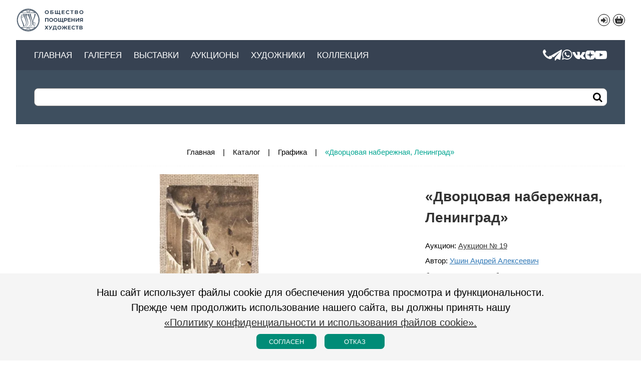

--- FILE ---
content_type: text/html;charset=UTF-8
request_url: https://www.oph-art.ru/ru/products/4691/
body_size: 5744
content:
<!DOCTYPE HTML>
<html lang="ru">
<head>
    <meta http-equiv="content-type" content="text/html" charset="UTF-8"/>
    <base href="https://www.oph-art.ru" />
    <title>«Дворцовая набережная, Ленинград», ID: 4691. </title>
    <meta name="description" content="«Дворцовая набережная, Ленинград», бумага, тушь, перо, белила, 22х85 см, 1950
, ID: 4691. Галерея - реализация картин в Санкт-Петербурге" />
    <meta name="keywords" content="Дворцовая набережная, Ленинград,галерея, санкт-петербург, спб, продажа, картина, живопись, художник" />
    <meta name="format-detection" content="telephone=no" />
    <meta name="viewport" content="width=device-width, initial-scale=1, maximum-scale=5" />
    <link rel="icon" href="/assets/favicon/favicon.ico" type="image/ico"/>
    <link rel="apple-touch-icon" sizes="180x180" href="/assets/favicon/apple-touch-icon.png">
    <link rel="icon" type="image/png" sizes="32x32" href="/assets/favicon/favicon-32x32.png">
    <link rel="icon" type="image/png" sizes="16x16" href="/assets/favicon/favicon-16x16.png">
    <link rel="manifest" href="/assets/favicon/site.webmanifest">
    <link rel="mask-icon" href="/assets/favicon/safari-pinned-tab.svg" color="#5bbad5">
    <meta name="msapplication-TileColor" content="#00aba9">
    <meta name="theme-color" content="#b65e5e">
    <meta name="copyright" content="2008-2026 &copy; Галерея" />
    <meta name="author" content="Галерея" />
    <meta name="yandex-verification" content="89642886bca5b4f7" />
    <meta name="google-site-verification" content="keVlFJFjAY1kqgAoGpUSJttBkQLIxQ836RLXNvHnXqQ" />
    <style>
        html {
    font-family: "Open Sans", "Helvetica", "Arial", sans-serif;
    font-size:15px;
    color:var(--main);
    line-height:1.5;
}
html,body{
    width:100%;
    overflow-x: hidden;
}
*{
    margin:0;
    padding:0;
}
.wrapper{
    position:relative;
    width: 95%;
    margin: 0 auto;
}
.main-header,.main-menu,.main-content,.main-footer{
    position:relative;
    width:100%;
    min-width:320px;
}
/* *** */
/*.main-header {
    box-shadow: 0 2px 8px gray;
    z-index: 100;
}*/
.main-header .wrapper {
    display: flex;
    flex-direction: row;
    flex-wrap: wrap;
    justify-content: space-between;
    align-content: flex-start;
}
.nav-header {
    display: flex;
    flex-direction: row;
    flex-wrap: wrap;
    justify-content: space-between;
    width: 100%;
}
.main-logo {
    display: flex;
    flex-direction: row;
    flex-wrap: nowrap;
    align-items: center;
    text-decoration: none;
    width: 160px;
    height: 80px;
    z-index: 1000;
}
.main-logo a {
    display: flex;
    height: 48px;
}
.main-logo object {
    width: 100%;
    pointer-events: none;
}
.svgText {
    fill: var(--dark);
}
.main-lang {
    display: flex;
    flex-direction: row;
    flex-wrap: nowrap;
    justify-content: flex-end;
    margin: auto 0;
    width: 120px;
}
.main-lang ul {
    list-style-type: none;
    display: flex;
}
.main-lang ul li {
    display: inline-flex;
}
.main-lang a {
    text-decoration: none;
}
.nav-cards li {
    margin: 0 0 0 6px;
}
.nav-cards li a {
    border: 1px solid var(--main);
    width: 22px;
    height: 22px;
    border-radius: 50%;
    display: flex;
    flex-direction: column;
    justify-content: center;
    align-items: center;
}
.nav-cards li a:hover, .nav-cards li a.active:hover {
    border: 1px solid var(--salat-bg);
    /*background: var(--salat-bg);*/
    color: var(--salat-bg) !important;
}
.nav-cards li a.active {
    background: var(--white);
    color: var(--salat-bg);
    border:none;
}
.carts.active:hover{
    border:none !important;
}
.carts-data[data-count]{
    display: inline-block;
    width: 20px;
    height: 20px;
    position: relative;
    margin: -6px 0 0 -5px;
    color: red;
}
.carts-data[data-count]::before{
    content: attr(data-count);
    font-size: 0.8rem;
    font-weight: 700;
    vertical-align: super;
}
.carts-block{
    display: none;
    flex-direction: column;
    justify-content: space-around;
    align-content: space-around;
    width: 280px;
    position: fixed;
    z-index: 2000;
    height: auto;
    min-height: 60px;
    padding: 10px;
    right: 15px;
    top: 60px;
    background-color: var(--white);
    border: 1px solid var(--main);
    border-radius: 10px;
}
.cart-show{
    display: flex;
}
.carts-item, .carts-footer{
    display: inline-flex;
    width: 100%;
    justify-content: space-between;
}

.localize {
    margin: 0 14px 0 auto;
    font-size: 1.1rem;
}
.localize li {
    margin: 0 0 0 6px;
}
.main-menu {
    width: 100%;
    position: relative;
    background: #374252;
/*    margin: 0 -3%;*/
    padding: 16px 3%;
    display: flex;
    justify-content: space-between;
    align-items: center;
    flex-direction: row-reverse;
    height: 28px;
    z-index: 1000;
}
.main-menu ul {
    list-style-type: none;
    display: flex;
    justify-content: flex-end;
    align-items: center;
    flex-direction: row;
}
.main-menu ul li a {
    color: var(--white);
}
.main-menu ul.nav-sidebar {
    display: none;
}
.nav-social {
    list-style-type: none;
    display: flex;
    flex-direction: row;
    flex-wrap: nowrap;
    justify-content: center;
    position: relative;
    gap: 16px;
    margin: 0 0 0 16px;
}
.nav-social li {
    line-height: 1;
    font-size: 24px;
    display: flex;
    flex-direction: column;
    align-items: center;
    justify-content: center;
}
.nav-social .images{
    display: grid;
    width: 1.25rem;
    height: 1.25rem;
}
.nav-menu {
    display: flex;
    justify-content: center;
    align-items: center;
    flex-wrap: nowrap;
    flex-direction: row;
}
.nav-menu ul {
    display: flex;
    flex-direction: row;
    flex-wrap: nowrap;
    justify-content: center;
    position: relative;
    list-style: none;
    margin: 0 auto;
}
.nav-menu ul li{
    line-height: 1;
    text-transform: uppercase;
    margin: 0 24px 0 0;
}
.nav-menu ul li a{
    cursor: pointer;
    text-decoration: none;
    display: block;
    color: var(--white);
    font-size: 1.1rem;
}
.nav-menu ul ul {
    background: #374252;
    min-width: 180px;
    max-width: 270px;
    opacity: 0;
    visibility: hidden;
    position: absolute;
    display: none;
    padding: 9px 0;
    flex-wrap: wrap;
    margin: 0 0 0 -18px;
}
.nav-menu ul li:hover > ul {
    opacity: 1;
    visibility: visible;
    display: inherit;
}
.nav-menu ul ul li {
    width: 100%;
}
.nav-menu ul ul a {
    display: block;
    padding: 6px 18px;
}
.nav-menu ul ul ul {
    left: 100%;
    margin: -36px 0 0 0;
}
.main-search {
    position: relative;
    width: 100%;
    padding: 36px 3%;
    background: #3E4F5F;
 /*   margin: 0 -3%;*/
}
.main-search button {
    position: absolute;
    top: 38px;
    right: 3%;
    display: flex;
    flex-direction: column;
    flex-wrap: nowrap;
    align-items: center;
    justify-content: center;
    width: 36px;
    height: 32px;
    background: white;
    border: 0 none;
    border-radius: 7px;
}
.main-search button::before {
    content: "\F069";
    font-size: 20px;
}
.main-search input::placeholder { opacity: 0; }
.main-search input:focus::placeholder { opacity: 1; }
@media only screen and (max-width:960px) {
    .main-menu {
        flex-direction: row;
    }
    .main-menu ul.nav-sidebar {
        display: flex;
    }
    input.side-menu {
        display: none;
    }
    .mobil {
        display: flex;
        flex-direction: column;
        flex-wrap: nowrap;
        justify-content: center;
        cursor: pointer;
        width: 24px;
        height: 24px;
    }
    .mobil-line {
        background: var(--white);
        display: block;
        height: 4px;
        position: relative;
        width: 24px;
    }
    .mobil-line::before,
    .mobil-line::after{
        background: var(--white);
        content: '';
        display: block;
        height: 100%;
        position: absolute;
        transition: all .2s ease-out;
        width: 100%;
    }
    .mobil-line::before{
        top: 8px;
    }
    .mobil-line::after{
        top: -8px;
    }
    .side-menu:checked ~ .mobil .mobil-line {
        background: transparent;
    }
    .side-menu:checked ~ .mobil .mobil-line::before {
        transform: rotate(-45deg);
        top:0;
    }
    .side-menu:checked ~ .mobil .mobil-line::after {
        transform: rotate(45deg);
        top:0;
    }
    .nav-menu {
        display: none;
    }
    .head-open .nav-menu {
        display: block;
        position: absolute;
        top: 60px;
        left: 0;
        background: #374252;
        padding: 14px 0;
        z-index: 1000;
        width: 100%;
    }
    .nav-menu ul {
        flex-direction: column;
        margin: 0 3%;
        box-sizing: border-box;
    }
    .nav-menu ul li {
        width: 100%;
        margin: 0.1em 0;
    }
    .nav-menu ul li a {
        margin: 0.5em 0;
    }
    .nav-menu ul ul {
        opacity: 1;
        visibility: inherit;
        position: relative;
        display: block;
        min-width: inherit;
        max-width: inherit;
        padding: 0;
        margin: 0 0 0 18px;
    }
    .nav-menu ul ul ul {
        left: auto;
        margin: 0 0 0 18px;
    }
    .nav-menu ul ul li a {
        margin: 0.15em 0;
    }
}

.main-content {
    min-height: calc(100vh - 216px);
    margin-top: 3em;
}
@media only screen and (max-width:960px) {
    .main-content {
        min-height: calc(100vh - 227px);
    }
}
    </style>
</head>
<body data-cs="s1:27a57962487a94948f943b8c91af7f01" >
    <header class="main-header">
        <section class="wrapper">
            <nav class="nav-header">
                <div class="main-logo">
                    <a href="/ru/" title="Галерея">
                        <img id="logoHead" src="/assets/image/logos.svg?v=main" width="138px" height="48px" title="Галерея" role="img" aria-label="Галерея" alt="Галерея"/>
                    </a>
                </div>
                <nav class="main-lang">
                    
                    <ul class="nav-cards">
                                                    <li><a href="/ru/user/login/" class="icons ico-login-1" title="Вход/Регистрация"></a></li>
                                                <li><a class="carts" title="Корзина"><svg xmlns="http://www.w3.org/2000/svg" width="24" height="24" viewBox="0 0 24 24"><path fill="currentColor" d="M9.925 5.371a1 1 0 1 0-1.858-.742L6.317 9h-1.2c-1.076 0-1.614 0-1.913.346-.3.346-.222.878-.067 1.942l.271 1.864c.475 3.265.902 4.898 2.03 5.873s2.778.975 6.08.975h.96c3.302 0 4.953 0 6.08-.975 1.128-.975 1.559-2.608 2.034-5.873l.271-1.864c.155-1.064.233-1.596-.067-1.942S19.96 9 18.883 9h-1.205l-1.75-4.371a1 1 0 0 0-1.857.742L15.523 9h-7.05zM10.997 14v2a1 1 0 0 1-2 0v-2a1 1 0 0 1 2 0M14 13a1 1 0 0 1 1 1v2a1 1 0 0 1-2 0v-2a1 1 0 0 1 1-1"></path></svg></a></li>                     </ul>
                    <div class="carts-data"></div>
                    <div class="carts-block"></div>
                </nav>
                <div class="main-menu">
                    <ul class="nav-sidebar">
                        <li class="nav-icon-menu"><input class="side-menu" type="checkbox" id="side-menu"/><label class="mobil" for="side-menu"><span class="mobil-line"></span></label></li>
                    </ul>
                    <ul class="nav-social">
                        <li><a href="tel:+7 (911) 090-09-59" class="icons ico-phone" title="Позвоните нам. Наш телефон: +7 (911) 090-09-59" target="_blank"></a></li>
                        <li><a href="https://t.me/oph_art_gallery" class="icons ico-sitg" title="Telegram канал Галереи «Общество Поощрения Художеств»" target="_blank"></a></li>
                        <li><a href="https://wa.me/79110900959" class="icons ico-siwa" title="Напишите нам - чат-канал Галереи «Общество Поощрения Художеств» в WhatsApp" target="_blank"></a></li>
                        <li><a href="https://vk.com/club15848739" class="icons ico-sivk" title="вКонтакте. Сообщество «Общество Поощрения Художеств. Галерея»" target="_blank"></a></li>
                        <li><a href="https://dzen.ru/artoph" class="images ico-dzen" title="Дзен-канал галереи «Общество Поощрения Художеств»" target="_blank"></a></li>
                        <li><a href="https://www.youtube.com/@OphGallery" class="icons ico-siyt" title="YouTube, видеоканал Галереи «Общество Поощрения Художеств»" target="_blank"></a></li>
                    </ul>
                    <nav class="nav-menu">
                        <ul><li><a href="/ru/" title="Главная">Главная</a></li><li><a href="/ru/category/" title="Картины в продаже">Галерея</a></li><li><a href="/ru/exhibition/" title="Выставки">Выставки</a></li><li><a href="/ru/exposition/" title="Аукционы">Аукционы</a></li><li><a href="/ru/author/" title="Художники">Художники</a></li><li><a href="/ru/exhibition/galereya/" title="Коллекция">Коллекция</a></li></ul>                    </nav>
                </div>
                <div class="main-search">
                    <input autocomplete="off" id="searchProducts" placeholder="Введите запрос"/>
                    <button id="butSearch" class="icons" title="Найти"></button>
                </div>
            </nav>
        </section>
    </header>
    <main class="main-content">
    <section class="wrapper">
        <div class="crumbs"><span><a href="/ru/" title="Картины, живопись и графика художников Санкт-Петербурга">Главная</a></span><span><a href="/ru/category/" title="Каталог">Каталог</a></span><span><a href="/ru/category/grafika/" title="Графика">Графика</a></span><span>«Дворцовая набережная, Ленинград»</span></div>        <section class="product">
            <aside>
                <section class="galery">
                    <div id="carousel" class="carousel">
                        <div class="item carousel__slide" data-src="/other/product/big/Auktsion--19/118-0.webp" data-fancybox="gal" data-caption="«Дворцовая набережная, Ленинград», Ушин Андрей Алексеевич">
                            <img src="/other/product/mid/Auktsion--19/118-0.webp" alt="«Дворцовая набережная, Ленинград», Ушин Андрей Алексеевич" />
                        </div><div class="item carousel__slide" data-src="/other/product/big/Auktsion--19/118-1.webp" data-fancybox="gal" data-caption="">
                            <img src="/other/product/mid/Auktsion--19/118-1.webp" alt="" />
                        </div><div class="item carousel__slide" data-src="/other/product/big/Auktsion--19/118-11.webp" data-fancybox="gal" data-caption="">
                            <img src="/other/product/mid/Auktsion--19/118-11.webp" alt="" />
                        </div>                    </div>
                </section>
                <section class="thumb-gallery">
                    <div id="thumbCarousel" class="carousel">
                        <div class="carousel__slide"><img class="panzoom__content" src="/other/product/sm/Auktsion--19/118-0.webp" alt="«Дворцовая набережная, Ленинград», Ушин Андрей Алексеевич"/></div><div class="carousel__slide"><img class="panzoom__content" src="/other/product/sm/Auktsion--19/118-1.webp" alt=""/></div><div class="carousel__slide"><img class="panzoom__content" src="/other/product/sm/Auktsion--19/118-11.webp" alt=""/></div>
                    </div>
                </section>
            </aside>
                            <article>
    <h1>«Дворцовая набережная, Ленинград»</h1>
            <p>Аукцион: <a href="/ru/exposition/Auktsion--19/">Аукцион № 19</a></p>
        <p>Автор: <a class="good-author" href="/ru/author/ushin-a-a/" title="Ушин Андрей Алексеевич"> Ушин Андрей Алексеевич</a></p>
    <p><p>бумага, тушь, перо, белила, 22х8.5 см, 1950</p>
</p>
        </article>                    </section>
            </section>
</main>

    <footer class="main-footer">
                <section class="social-icons">
            <ul><li><a href="https://vk.com/club15848739" class="icons ico-sivk" title="вКонтакте" target="_blank"></a></li><li><a href="https://t.me/oph_art_gallery" class="icons ico-sitg" title="Telegram" target="_blank"></a></li><li><a href="https://wa.me/79110900959" class="icons ico-siwa" title="WhatsApp" target="_blank"></a></li><li><a href="https://dzen.ru/artoph" class="img img-dzen" title="Дзен" target="_blank"></a></li><li><a href="https://www.youtube.com/@OphGallery" class="icons ico-siyt" title="YouTube" target="_blank"></a></li>
</ul>
        </section>
                <section class="foot-contact">
            <section class="wrapper">
                <p class="icons ico-maps">Россия, Санкт-Петербург, Шпалерная ул., 35</p>                <p><a href="tel:+7 (911) 090-09-59" class="icons ico-phone">+7 (911) 090-09-59</a></p>                                                <p class="icons ico-time">Пн-Вт — Чт-Сб 13:00-19:00, Ср - выходной, Вс 13:00-18:00</p>
                        </section>
        </section>
        <section class="add-nav">
            <nav class="foot-icon">
                <ul>
                                        <li><a href="/ru/user/login/" class="icons ico-login" title="Вход/Регистрация"></a></li>
                                        <li><a class="icons ico-cards carts" title="Корзина"></a></li>
                </ul>
            </nav>
            <nav class="more-menu">
                <ul><li><a href="/ru/news/" title="Новости">Новости</a></li><li><a href="/ru/contact/" title="Контакты">Контакты</a></li><li><a href="/ru/pages/rules-of-the-auction/" title="Правила проведения аукциона">Правила проведения аукциона</a></li><li><a href="/ru/pages/privacy-policy/" title="Политика конфиденциальности">Политика конфиденциальности</a></li>
                    <li><a href="/ru/pressa/" title="Пресса о нас">Пресса о нас</a></li>
                    </ul>            </nav>
                     
            <p class="copy-link"><span>Copyright 2008-2026 &copy; Галерея</span><a href="https://inrus.info/" target="_blank">Разработка: InRus Studio</a></p>
        </section>
        <div class="progress-wrap icons">
            <svg class="progress-circle svg-content" width="46px" height="46px" viewBox="-1 -1 102 102"><path d="M50,1 a49,49 0 0,1 0,98 a49,49 0 0,1 0,-98" /></svg>
        </div>
    </footer>
    <div class="use_cookie">
        <div class="wrapper">
            <p class="txt-center">Наш сайт использует файлы cookie для обеспечения удобства просмотра и функциональности.<br />Прежде чем продолжить использование нашего сайта, вы должны принять нашу<br /><a href="/ru/pages/privacy-policy/">«Политику конфиденциальности и использования файлов cookie».</a></p>
            <p class="flex-center"><button class="useCookie bt-yes">Согласен</button><button class="useCookie bt-no">Отказ</button></p>
        </div>
    </div>
                <link class="css-data" href="/assets/css/lists.css" rel="stylesheet" />
    <link class="css-data" href="/assets/css/items.css?v1.0" rel="stylesheet" />
                <link class="css-data" href="/assets/css/fancy.css" rel="stylesheet" />
    <script type="application/javascript" src="/assets/js/fancy.js"></script>
<link class="css-data" href="/assets/css/style.css?2025-09-12" rel="stylesheet" media="none" onload="if(media!=='all')media='all'"/>
<!-- Yandex.Metrika counter -->

<script type="text/javascript" > (function(m,e,t,r,i,k,a){m[i]=m[i]||function(){(m[i].a=m[i].a||[]).push(arguments)}; m[i].l=1*new Date();k=e.createElement(t),a=e.getElementsByTagName(t)[0],k.async=1,k.src=r,a.parentNode.insertBefore(k,a)}) (window, document, "script", "https://mc.yandex.ru/metrika/tag.js", "ym"); ym(87285504, "init", { clickmap:true, trackLinks:true, accurateTrackBounce:true, webvisor:true }); </script> <noscript><div><img src="https://mc.yandex.ru/watch/87285504" style="position:absolute; left:-9999px;" alt="" /></div></noscript> <!-- /Yandex.Metrika counter -->

    <link class="css-data" href="/assets/css/flickity.css" rel="stylesheet" />
    <script type="application/javascript" src="/assets/js/flickity.js"></script>
    <script type="application/javascript" src="/assets/js/axios.min.js"></script>
    <script type="application/javascript" src="/assets/js/min/core.js?v=1.16"></script>
    <script type="application/javascript" src="/assets/js/min/carts.js?v=1.03"></script>
    <script type="application/javascript" src="/assets/js/search.js?v1.3"></script>
    <script type="application/javascript" src="/assets/js/moduleNew.js?v1.49"></script>

    <script type="application/javascript" src="/assets/js/min/scrollTo.js?v1.07"></script>
</body>
</html>

--- FILE ---
content_type: text/html; charset=UTF-8
request_url: https://www.oph-art.ru/ajax/checkFavorite/?lang=ru
body_size: -26
content:
{"status":true,"arrayId":[606,1182,1511,2134,2317,5661,7456]}